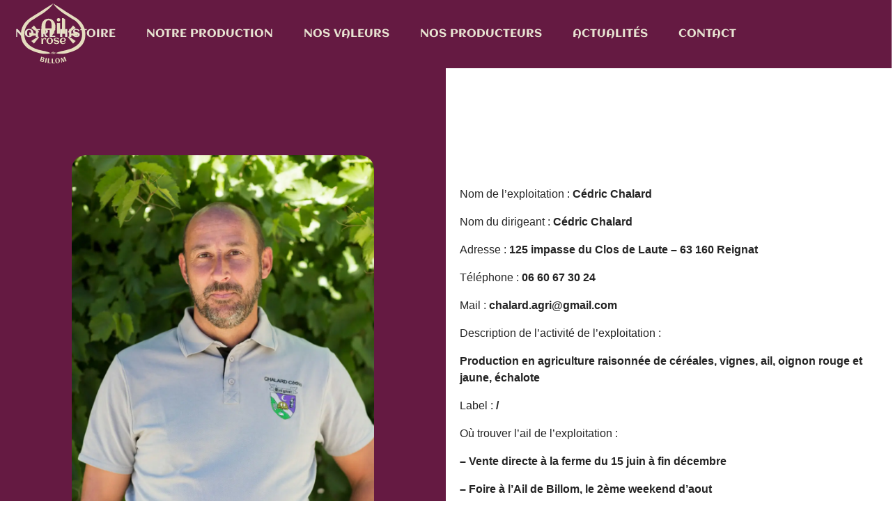

--- FILE ---
content_type: text/html; charset=UTF-8
request_url: https://ail-rose-de-billom.fr/cedric-chalard/
body_size: 7964
content:
<!DOCTYPE html>

<html lang="fr">

    <head>
        <meta charset="utf-8">
        <meta http-equiv="X-UA-Compatible" content="IE=edge">
        <meta name="viewport" content="width=device-width, initial-scale=1">
        


<link rel="apple-touch-icon" sizes="180x180" href="https://ail-rose-de-billom.fr/wp-content/themes/ail/img/favicon/apple-touch-icon.png">
<link rel="icon" type="image/png" sizes="32x32" href="https://ail-rose-de-billom.fr/wp-content/themes/ail/img/favicon/favicon-32x32.png">
<link rel="icon" type="image/png" sizes="16x16" href="https://ail-rose-de-billom.fr/wp-content/themes/ail/img/favicon/favicon-16x16.png">
<link rel="manifest" href="https://ail-rose-de-billom.fr/wp-content/themes/ail/img/favicon/site.webmanifest">
<link rel="mask-icon" href="https://ail-rose-de-billom.fr/wp-content/themes/ail/img/favicon/safari-pinned-tab.svg" color="#5bbad5">
        
        
        <link rel="stylesheet" href="https://ail-rose-de-billom.fr/wp-content/themes/ail/assets/css/style.css">
        <link rel="preconnect" href="https://fonts.googleapis.com">
        <link rel="preconnect" href="https://fonts.gstatic.com" crossorigin>
        <link href="https://cdn.jsdelivr.net/npm/bootstrap@5.1.3/dist/css/bootstrap.min.css" rel="stylesheet" integrity="sha384-1BmE4kWBq78iYhFldvKuhfTAU6auU8tT94WrHftjDbrCEXSU1oBoqyl2QvZ6jIW3" crossorigin="anonymous">
        <link href="https://unpkg.com/aos@2.3.1/dist/aos.css" rel="stylesheet">
      <meta name='robots' content='index, follow, max-image-preview:large, max-snippet:-1, max-video-preview:-1' />

	<!-- This site is optimized with the Yoast SEO plugin v19.13 - https://yoast.com/wordpress/plugins/seo/ -->
	<title>Cédric CHALARD - Ail rose de Billom</title>
	<link rel="canonical" href="https://ail-rose-de-billom.fr/cedric-chalard/" />
	<meta property="og:locale" content="fr_FR" />
	<meta property="og:type" content="article" />
	<meta property="og:title" content="Cédric CHALARD - Ail rose de Billom" />
	<meta property="og:description" content="Nom de l’exploitation : Cédric Chalard Nom du dirigeant : Cédric Chalard Adresse : 125 impasse du Clos de Laute &#8211; 63 160 Reignat Téléphone : 06 60 67 30 24 Mail : chalard.agri@gmail.com Description de l’activité de l’exploitation : Production en agriculture raisonnée de céréales, vignes, ail, oignon rouge et jaune, échalote Label : / Où&hellip; Poursuivre la lecture Cédric CHALARD" />
	<meta property="og:url" content="https://ail-rose-de-billom.fr/cedric-chalard/" />
	<meta property="og:site_name" content="Ail rose de Billom" />
	<meta property="article:published_time" content="2022-09-22T08:57:22+00:00" />
	<meta property="article:modified_time" content="2023-02-01T16:15:05+00:00" />
	<meta property="og:image" content="https://ail-rose-de-billom.fr/wp-content/uploads/2022/09/H98B7283-scaled.jpg" />
	<meta property="og:image:width" content="1707" />
	<meta property="og:image:height" content="2560" />
	<meta property="og:image:type" content="image/jpeg" />
	<meta name="author" content="admin" />
	<meta name="twitter:card" content="summary_large_image" />
	<meta name="twitter:label1" content="Écrit par" />
	<meta name="twitter:data1" content="admin" />
	<meta name="twitter:label2" content="Durée de lecture estimée" />
	<meta name="twitter:data2" content="1 minute" />
	<script type="application/ld+json" class="yoast-schema-graph">{"@context":"https://schema.org","@graph":[{"@type":"Article","@id":"https://ail-rose-de-billom.fr/cedric-chalard/#article","isPartOf":{"@id":"https://ail-rose-de-billom.fr/cedric-chalard/"},"author":{"name":"admin","@id":"https://ail-rose-de-billom.fr/#/schema/person/0a814a30c6850d664522e54a4d3a97b5"},"headline":"Cédric CHALARD","datePublished":"2022-09-22T08:57:22+00:00","dateModified":"2023-02-01T16:15:05+00:00","mainEntityOfPage":{"@id":"https://ail-rose-de-billom.fr/cedric-chalard/"},"wordCount":81,"commentCount":0,"publisher":{"@id":"https://ail-rose-de-billom.fr/#organization"},"image":{"@id":"https://ail-rose-de-billom.fr/cedric-chalard/#primaryimage"},"thumbnailUrl":"https://ail-rose-de-billom.fr/wp-content/uploads/2022/09/H98B7283-scaled.jpg","articleSection":["Producteur"],"inLanguage":"fr-FR","potentialAction":[{"@type":"CommentAction","name":"Comment","target":["https://ail-rose-de-billom.fr/cedric-chalard/#respond"]}]},{"@type":"WebPage","@id":"https://ail-rose-de-billom.fr/cedric-chalard/","url":"https://ail-rose-de-billom.fr/cedric-chalard/","name":"Cédric CHALARD - Ail rose de Billom","isPartOf":{"@id":"https://ail-rose-de-billom.fr/#website"},"primaryImageOfPage":{"@id":"https://ail-rose-de-billom.fr/cedric-chalard/#primaryimage"},"image":{"@id":"https://ail-rose-de-billom.fr/cedric-chalard/#primaryimage"},"thumbnailUrl":"https://ail-rose-de-billom.fr/wp-content/uploads/2022/09/H98B7283-scaled.jpg","datePublished":"2022-09-22T08:57:22+00:00","dateModified":"2023-02-01T16:15:05+00:00","breadcrumb":{"@id":"https://ail-rose-de-billom.fr/cedric-chalard/#breadcrumb"},"inLanguage":"fr-FR","potentialAction":[{"@type":"ReadAction","target":["https://ail-rose-de-billom.fr/cedric-chalard/"]}]},{"@type":"ImageObject","inLanguage":"fr-FR","@id":"https://ail-rose-de-billom.fr/cedric-chalard/#primaryimage","url":"https://ail-rose-de-billom.fr/wp-content/uploads/2022/09/H98B7283-scaled.jpg","contentUrl":"https://ail-rose-de-billom.fr/wp-content/uploads/2022/09/H98B7283-scaled.jpg","width":960,"height":1440},{"@type":"BreadcrumbList","@id":"https://ail-rose-de-billom.fr/cedric-chalard/#breadcrumb","itemListElement":[{"@type":"ListItem","position":1,"name":"Accueil","item":"https://ail-rose-de-billom.fr/"},{"@type":"ListItem","position":2,"name":"Cédric CHALARD"}]},{"@type":"WebSite","@id":"https://ail-rose-de-billom.fr/#website","url":"https://ail-rose-de-billom.fr/","name":"Ail rose de Billom","description":"LA FORCE D’UNE FILIÈRE AUVERGNATE","publisher":{"@id":"https://ail-rose-de-billom.fr/#organization"},"potentialAction":[{"@type":"SearchAction","target":{"@type":"EntryPoint","urlTemplate":"https://ail-rose-de-billom.fr/?s={search_term_string}"},"query-input":"required name=search_term_string"}],"inLanguage":"fr-FR"},{"@type":"Organization","@id":"https://ail-rose-de-billom.fr/#organization","name":"Ail rose de Billom","url":"https://ail-rose-de-billom.fr/","logo":{"@type":"ImageObject","inLanguage":"fr-FR","@id":"https://ail-rose-de-billom.fr/#/schema/logo/image/","url":"https://ail-rose-de-billom.fr/wp-content/uploads/2022/10/logo.svg","contentUrl":"https://ail-rose-de-billom.fr/wp-content/uploads/2022/10/logo.svg","width":93,"height":86,"caption":"Ail rose de Billom"},"image":{"@id":"https://ail-rose-de-billom.fr/#/schema/logo/image/"}},{"@type":"Person","@id":"https://ail-rose-de-billom.fr/#/schema/person/0a814a30c6850d664522e54a4d3a97b5","name":"admin","image":{"@type":"ImageObject","inLanguage":"fr-FR","@id":"https://ail-rose-de-billom.fr/#/schema/person/image/","url":"https://secure.gravatar.com/avatar/43909915c1d415e62a0a33552dc70b7f7ca24e0be8713177653f8719c1658ff5?s=96&d=mm&r=g","contentUrl":"https://secure.gravatar.com/avatar/43909915c1d415e62a0a33552dc70b7f7ca24e0be8713177653f8719c1658ff5?s=96&d=mm&r=g","caption":"admin"},"url":"https://ail-rose-de-billom.fr/author/admin/"}]}</script>
	<!-- / Yoast SEO plugin. -->


<link rel='dns-prefetch' href='//code.jquery.com' />
<link rel='dns-prefetch' href='//cdn.jsdelivr.net' />
<link rel='dns-prefetch' href='//kit.fontawesome.com' />
<link rel='dns-prefetch' href='//unpkg.com' />
<link rel="alternate" type="application/rss+xml" title="Ail rose de Billom &raquo; Flux" href="https://ail-rose-de-billom.fr/feed/" />
<link rel="alternate" type="application/rss+xml" title="Ail rose de Billom &raquo; Flux des commentaires" href="https://ail-rose-de-billom.fr/comments/feed/" />
<link rel="alternate" type="application/rss+xml" title="Ail rose de Billom &raquo; Cédric CHALARD Flux des commentaires" href="https://ail-rose-de-billom.fr/cedric-chalard/feed/" />
<link rel="alternate" title="oEmbed (JSON)" type="application/json+oembed" href="https://ail-rose-de-billom.fr/wp-json/oembed/1.0/embed?url=https%3A%2F%2Fail-rose-de-billom.fr%2Fcedric-chalard%2F" />
<link rel="alternate" title="oEmbed (XML)" type="text/xml+oembed" href="https://ail-rose-de-billom.fr/wp-json/oembed/1.0/embed?url=https%3A%2F%2Fail-rose-de-billom.fr%2Fcedric-chalard%2F&#038;format=xml" />
<style id='wp-img-auto-sizes-contain-inline-css'>
img:is([sizes=auto i],[sizes^="auto," i]){contain-intrinsic-size:3000px 1500px}
/*# sourceURL=wp-img-auto-sizes-contain-inline-css */
</style>
<style id='wp-emoji-styles-inline-css'>

	img.wp-smiley, img.emoji {
		display: inline !important;
		border: none !important;
		box-shadow: none !important;
		height: 1em !important;
		width: 1em !important;
		margin: 0 0.07em !important;
		vertical-align: -0.1em !important;
		background: none !important;
		padding: 0 !important;
	}
/*# sourceURL=wp-emoji-styles-inline-css */
</style>
<style id='wp-block-library-inline-css'>
:root{--wp-block-synced-color:#7a00df;--wp-block-synced-color--rgb:122,0,223;--wp-bound-block-color:var(--wp-block-synced-color);--wp-editor-canvas-background:#ddd;--wp-admin-theme-color:#007cba;--wp-admin-theme-color--rgb:0,124,186;--wp-admin-theme-color-darker-10:#006ba1;--wp-admin-theme-color-darker-10--rgb:0,107,160.5;--wp-admin-theme-color-darker-20:#005a87;--wp-admin-theme-color-darker-20--rgb:0,90,135;--wp-admin-border-width-focus:2px}@media (min-resolution:192dpi){:root{--wp-admin-border-width-focus:1.5px}}.wp-element-button{cursor:pointer}:root .has-very-light-gray-background-color{background-color:#eee}:root .has-very-dark-gray-background-color{background-color:#313131}:root .has-very-light-gray-color{color:#eee}:root .has-very-dark-gray-color{color:#313131}:root .has-vivid-green-cyan-to-vivid-cyan-blue-gradient-background{background:linear-gradient(135deg,#00d084,#0693e3)}:root .has-purple-crush-gradient-background{background:linear-gradient(135deg,#34e2e4,#4721fb 50%,#ab1dfe)}:root .has-hazy-dawn-gradient-background{background:linear-gradient(135deg,#faaca8,#dad0ec)}:root .has-subdued-olive-gradient-background{background:linear-gradient(135deg,#fafae1,#67a671)}:root .has-atomic-cream-gradient-background{background:linear-gradient(135deg,#fdd79a,#004a59)}:root .has-nightshade-gradient-background{background:linear-gradient(135deg,#330968,#31cdcf)}:root .has-midnight-gradient-background{background:linear-gradient(135deg,#020381,#2874fc)}:root{--wp--preset--font-size--normal:16px;--wp--preset--font-size--huge:42px}.has-regular-font-size{font-size:1em}.has-larger-font-size{font-size:2.625em}.has-normal-font-size{font-size:var(--wp--preset--font-size--normal)}.has-huge-font-size{font-size:var(--wp--preset--font-size--huge)}.has-text-align-center{text-align:center}.has-text-align-left{text-align:left}.has-text-align-right{text-align:right}.has-fit-text{white-space:nowrap!important}#end-resizable-editor-section{display:none}.aligncenter{clear:both}.items-justified-left{justify-content:flex-start}.items-justified-center{justify-content:center}.items-justified-right{justify-content:flex-end}.items-justified-space-between{justify-content:space-between}.screen-reader-text{border:0;clip-path:inset(50%);height:1px;margin:-1px;overflow:hidden;padding:0;position:absolute;width:1px;word-wrap:normal!important}.screen-reader-text:focus{background-color:#ddd;clip-path:none;color:#444;display:block;font-size:1em;height:auto;left:5px;line-height:normal;padding:15px 23px 14px;text-decoration:none;top:5px;width:auto;z-index:100000}html :where(.has-border-color){border-style:solid}html :where([style*=border-top-color]){border-top-style:solid}html :where([style*=border-right-color]){border-right-style:solid}html :where([style*=border-bottom-color]){border-bottom-style:solid}html :where([style*=border-left-color]){border-left-style:solid}html :where([style*=border-width]){border-style:solid}html :where([style*=border-top-width]){border-top-style:solid}html :where([style*=border-right-width]){border-right-style:solid}html :where([style*=border-bottom-width]){border-bottom-style:solid}html :where([style*=border-left-width]){border-left-style:solid}html :where(img[class*=wp-image-]){height:auto;max-width:100%}:where(figure){margin:0 0 1em}html :where(.is-position-sticky){--wp-admin--admin-bar--position-offset:var(--wp-admin--admin-bar--height,0px)}@media screen and (max-width:600px){html :where(.is-position-sticky){--wp-admin--admin-bar--position-offset:0px}}

/*# sourceURL=wp-block-library-inline-css */
</style>
<style id='classic-theme-styles-inline-css'>
/*! This file is auto-generated */
.wp-block-button__link{color:#fff;background-color:#32373c;border-radius:9999px;box-shadow:none;text-decoration:none;padding:calc(.667em + 2px) calc(1.333em + 2px);font-size:1.125em}.wp-block-file__button{background:#32373c;color:#fff;text-decoration:none}
/*# sourceURL=/wp-includes/css/classic-themes.min.css */
</style>
<link rel='stylesheet' id='contact-form-7-css' href='https://ail-rose-de-billom.fr/wp-content/plugins/contact-form-7/includes/css/styles.css?ver=5.7.2' media='all' />
<link rel='stylesheet' id='menu-image-css' href='https://ail-rose-de-billom.fr/wp-content/plugins/menu-image/includes/css/menu-image.css?ver=3.0.8' media='all' />
<link rel='stylesheet' id='dashicons-css' href='https://ail-rose-de-billom.fr/wp-includes/css/dashicons.min.css?ver=6.9' media='all' />
<link rel='stylesheet' id='parent-style-css' href='https://ail-rose-de-billom.fr/wp-content/themes/twentytwentyone/style.css?ver=6.9' media='all' />
<link rel='stylesheet' id='twenty-twenty-one-style-css' href='https://ail-rose-de-billom.fr/wp-content/themes/twentytwentyone/style.css?ver=1.0.0' media='all' />
<link rel='stylesheet' id='twenty-twenty-one-print-style-css' href='https://ail-rose-de-billom.fr/wp-content/themes/twentytwentyone/assets/css/print.css?ver=1.0.0' media='print' />
<script src="https://ail-rose-de-billom.fr/wp-includes/js/jquery/jquery.min.js?ver=3.7.1" id="jquery-core-js"></script>
<script src="https://ail-rose-de-billom.fr/wp-includes/js/jquery/jquery-migrate.min.js?ver=3.4.1" id="jquery-migrate-js"></script>
<script src="https://ail-rose-de-billom.fr/wp-content/themes/ail/assets/js/script?ver=6.9" id="my-custom-script-js"></script>
<script src="https://code.jquery.com/jquery-3.6.0.js?ver=6.9" id="my-custom-script2-js"></script>
<script src="https://cdn.jsdelivr.net/npm/bootstrap@5.1.3/dist/js/bootstrap.bundle.min.js?ver=6.9" id="my-custom-script3-js"></script>
<script src="https://code.jquery.com/ui/1.13.1/jquery-ui.min.js?ver=6.9" id="my-custom-script4-js"></script>
<script src="https://kit.fontawesome.com/96924014f2.js?ver=6.9" id="my-custom-script5-js"></script>
<script src="https://unpkg.com/aos@2.3.1/dist/aos.js?ver=6.9" id="my-custom-script6-js"></script>
<link rel="https://api.w.org/" href="https://ail-rose-de-billom.fr/wp-json/" /><link rel="alternate" title="JSON" type="application/json" href="https://ail-rose-de-billom.fr/wp-json/wp/v2/posts/45" /><link rel="EditURI" type="application/rsd+xml" title="RSD" href="https://ail-rose-de-billom.fr/xmlrpc.php?rsd" />
<meta name="generator" content="WordPress 6.9" />
<link rel='shortlink' href='https://ail-rose-de-billom.fr/?p=45' />
<link rel="pingback" href="https://ail-rose-de-billom.fr/xmlrpc.php">  
    </head>

    <body data-rsssl=1>
            <header>
            
            <nav class="navbar  fixed-top navbar-dark navbar-expand-xl" id="menu-mob">
                <div class="container-fluid">
                    <a class="navbar-brand" href="https://ail-rose-de-billom.fr"><img data-aos="fade-in" data-aos-once="true" data-aos-duration="500" data-aos-delay="400" class="logo-top" src="https://ail-rose-de-billom.fr/wp-content/themes/ail/img/logo.svg" alt="Logo Ail rose de Billom"></a>
                    <button class="navbar-toggler custom-toggler" type="button" data-bs-toggle="collapse" data-bs-target="#main-menu" aria-controls="main-menu" aria-expanded="false" aria-label="Toggle navigation">
                        <span class="navbar-toggler-icon"></span>
                    </button>

                    <div class="collapse navbar-collapse" id="main-menu">
                        <ul id="menu-menu-principal" class="navbar-nav me-auto mb-2 mb-md-0 "><li  id="menu-item-270" class="menu-item menu-item-type-custom menu-item-object-custom menu-item-has-children dropdown nav-item nav-item-270"><a href="#" class="nav-link  dropdown-toggle" data-bs-toggle="dropdown" aria-haspopup="true" aria-expanded="false">Notre Histoire</a>
<ul class="dropdown-menu  depth_0">
	<li  id="menu-item-271" class="menu-item menu-item-type-post_type menu-item-object-page nav-item nav-item-271"><a href="https://ail-rose-de-billom.fr/histoire-de-lail-en-auvergne/" class="dropdown-item ">Des origines&#8230;</a></li>
	<li  id="menu-item-273" class="menu-item menu-item-type-post_type menu-item-object-page nav-item nav-item-273"><a href="https://ail-rose-de-billom.fr/la-culture-de-lail-en-auvergne/" class="dropdown-item ">&#8230; à aujourd&rsquo;hui</a></li>
</ul>
</li>
<li  id="menu-item-274" class="menu-item menu-item-type-custom menu-item-object-custom menu-item-has-children dropdown nav-item nav-item-274"><a href="#" class="nav-link  dropdown-toggle" data-bs-toggle="dropdown" aria-haspopup="true" aria-expanded="false">Notre Production</a>
<ul class="dropdown-menu  depth_0">
	<li  id="menu-item-272" class="menu-item menu-item-type-post_type menu-item-object-page nav-item nav-item-272"><a href="https://ail-rose-de-billom.fr/le-terroir/" class="dropdown-item ">Un terroir et une filière&#8230;</a></li>
	<li  id="menu-item-596" class="menu-item menu-item-type-post_type menu-item-object-page nav-item nav-item-596"><a href="https://ail-rose-de-billom.fr/identite-du-territoire/" class="dropdown-item ">&#8230; identité d&rsquo;un territoire</a></li>
</ul>
</li>
<li  id="menu-item-311" class="menu-item menu-item-type-post_type menu-item-object-page nav-item nav-item-311"><a href="https://ail-rose-de-billom.fr/les-valeurs-defendues-dans-ligp/" class="nav-link ">Nos valeurs</a></li>
<li  id="menu-item-268" class="menu-item menu-item-type-post_type menu-item-object-page nav-item nav-item-268"><a href="https://ail-rose-de-billom.fr/nos-producteurs/" class="nav-link ">Nos producteurs</a></li>
<li  id="menu-item-275" class="menu-item menu-item-type-post_type menu-item-object-page nav-item nav-item-275"><a href="https://ail-rose-de-billom.fr/actualites/" class="nav-link ">Actualités</a></li>
<li  id="menu-item-269" class="menu-item menu-item-type-post_type menu-item-object-page nav-item nav-item-269"><a href="https://ail-rose-de-billom.fr/contact/" class="nav-link ">Contact</a></li>
</ul>                    </div>
                </div>
            </nav>
            
            
            <div class="menu-principal">
                
                <div class="row m-0 g-0">
                    <div class="col d-flex">
                                                
                        <a href="https://ail-rose-de-billom.fr"><img data-aos="fade-in" data-aos-once="true" data-aos-duration="500" data-aos-delay="400" class="logo-top" src="https://ail-rose-de-billom.fr/wp-content/themes/ail/img/logo.svg" alt="Logo Ail rose de Billom"></a>

                           <div class="menu-menu-principal-container"><ul id="menu-menu-principal-1" class="d-flex align-items-center niv1"><li style="" id="nav-menu-item-270" class="main-menu-item  menu-item-even menu-item-depth-0 menu-item menu-item-type-custom menu-item-object-custom menu-item-has-children"><a href="#" class="menu-link main-menu-link">Notre Histoire</a>
<div class="sub-menu-ctn" style="display:none;"><ul class="justify-content-start sub-menu menu-odd  menu-depth-1">
	<li style="background-image:url(https://ail-rose-de-billom.fr/wp-content/uploads/2022/09/agri7-1568x808.webp);" id="nav-menu-item-271" class="col sub-menu-item  menu-item-odd menu-item-depth-1 menu-item menu-item-type-post_type menu-item-object-page"><a href="https://ail-rose-de-billom.fr/histoire-de-lail-en-auvergne/" class="menu-link d-flex align-items-center justify-content-center sub-menu-link">Des origines&#8230;</a></li>
	<li style="background-image:url(https://ail-rose-de-billom.fr/wp-content/uploads/2023/07/H98B7486-1568x1045.jpg);" id="nav-menu-item-273" class="col sub-menu-item  menu-item-odd menu-item-depth-1 menu-item menu-item-type-post_type menu-item-object-page"><a href="https://ail-rose-de-billom.fr/la-culture-de-lail-en-auvergne/" class="menu-link d-flex align-items-center justify-content-center sub-menu-link">&#8230; à aujourd&rsquo;hui</a></li>
</ul>
</li>
<li style="" id="nav-menu-item-274" class="main-menu-item  menu-item-even menu-item-depth-0 menu-item menu-item-type-custom menu-item-object-custom menu-item-has-children"><a href="#" class="menu-link main-menu-link">Notre Production</a>
<div class="sub-menu-ctn" style="display:none;"><ul class="justify-content-start sub-menu menu-odd  menu-depth-1">
	<li style="background-image:url(https://ail-rose-de-billom.fr/wp-content/uploads/2022/10/page2-1568x1045.webp);" id="nav-menu-item-272" class="col sub-menu-item  menu-item-odd menu-item-depth-1 menu-item menu-item-type-post_type menu-item-object-page"><a href="https://ail-rose-de-billom.fr/le-terroir/" class="menu-link d-flex align-items-center justify-content-center sub-menu-link">Un terroir et une filière&#8230;</a></li>
	<li style="background-image:url(https://ail-rose-de-billom.fr/wp-content/uploads/2023/02/P3380377-1568x1178.jpg);" id="nav-menu-item-596" class="col sub-menu-item  menu-item-odd menu-item-depth-1 menu-item menu-item-type-post_type menu-item-object-page"><a href="https://ail-rose-de-billom.fr/identite-du-territoire/" class="menu-link d-flex align-items-center justify-content-center sub-menu-link">&#8230; identité d&rsquo;un territoire</a></li>
</ul>
</li>
<li style="" id="nav-menu-item-311" class="main-menu-item  menu-item-even menu-item-depth-0 menu-item menu-item-type-post_type menu-item-object-page"><a href="https://ail-rose-de-billom.fr/les-valeurs-defendues-dans-ligp/" class="menu-link main-menu-link">Nos valeurs</a></li>
<li style="" id="nav-menu-item-268" class="main-menu-item  menu-item-even menu-item-depth-0 menu-item menu-item-type-post_type menu-item-object-page"><a href="https://ail-rose-de-billom.fr/nos-producteurs/" class="menu-link main-menu-link">Nos producteurs</a></li>
<li style="" id="nav-menu-item-275" class="main-menu-item  menu-item-even menu-item-depth-0 menu-item menu-item-type-post_type menu-item-object-page"><a href="https://ail-rose-de-billom.fr/actualites/" class="menu-link main-menu-link">Actualités</a></li>
<li style="" id="nav-menu-item-269" class="main-menu-item  menu-item-even menu-item-depth-0 menu-item menu-item-type-post_type menu-item-object-page"><a href="https://ail-rose-de-billom.fr/contact/" class="menu-link main-menu-link">Contact</a></li>
</ul></div> 
                        
                    </div>
                </div>
            </div>
            
        </header>
        <main class="page ">
            <div>
<!--                <div class="overlay-violet"></div>-->
                
            </div>
            
            
                        <section class="fiche-producteur" style="background-image: url();">
                <div class="row g-0 p-0 h-100">
                    <div class="col-lg-6 producteur-gauche h-100 d-flex justify-content-center align-items-center">
                        <picture>
<source type="image/webp" srcset="https://ail-rose-de-billom.fr/wp-content/uploads/2022/09/H98B7283-scaled.jpg.webp"/>
<img src="https://ail-rose-de-billom.fr/wp-content/uploads/2022/09/H98B7283-scaled.jpg"/>
</picture>

                    </div>

                    <div class="col-lg-6 producteur-droite h-100 d-flex flex-column justify-content-center ">
                        <div class="ctn-text-prod">
                            <p>Nom de l’exploitation : <span class="gras">Cédric Chalard</span></p>
<p>Nom du dirigeant : <span class="gras">Cédric Chalard</span></p>
<p>Adresse : <strong>125 impasse du Clos de Laute &#8211; 63 160 Reignat</strong></p>
<p>Téléphone : <strong>06 60 67 30 24</strong></p>
<p>Mail : <strong>chalard.agri@gmail.com</strong></p>
<p>Description de l’activité de l’exploitation :</p>
<p><strong>Production en agriculture raisonnée de céréales, vignes, ail, oignon rouge et jaune, échalote</strong></p>
<p>Label : <span class="gras">/</span></p>
<p>Où trouver l’ail de l&rsquo;exploitation :</p>
<p><strong><span class="gras">&#8211; Vente directe à la ferme du 15 juin à fin décembre</span></strong></p>
<p><strong><span class="gras">&#8211; Foire à l&rsquo;Ail de Billom, le 2ème weekend d&rsquo;aout</span></strong></p>
                            <div class="center">
                                <a href="https://ail-rose-de-billom.fr/nos-producteurs/" class="btn-cust violet margin-top">Voir nos producteurs</a>
                            </div>
                        </div>
                    </div>
                </div>
            </section>
            
            
            <!-- Actualités -->
                        
        </main>

    <footer>
        <div class="custom-container">
            <div class="row">
                <div class="col-lg-3 center">
                    <img class="logo" src="https://ail-rose-de-billom.fr/wp-content/themes/ail/img/logo.svg" alt="Logo Ail Rose de Billom">
                            <ul>
                                
                                                                        <li>11 allée Pierre de Fermat - 63170 Aubière</li>
                                                                        <li>06 88 78 74 72</li>
                                                                        <li>fede.ail.auvergne@gmail.com</li>
                                                      

                            </ul>
                </div>
                
                
                <div class="col-lg-6 d-flex align-items-center justify-content-center">
                    <div class="ctn-footer">
                        <div class="menu-footer center">
                            <div class="menu-menu-bas-de-page-container"><ul id="menu-menu-bas-de-page" class="d-flex align-items-center"><li id="menu-item-294" class="menu-item menu-item-type-post_type menu-item-object-page menu-item-294"><a href="https://ail-rose-de-billom.fr/histoire-de-lail-en-auvergne/">Notre histoire</a></li>
<li id="menu-item-306" class="menu-item menu-item-type-post_type menu-item-object-page menu-item-306"><a href="https://ail-rose-de-billom.fr/les-valeurs-defendues-dans-ligp/">Nos valeurs</a></li>
<li id="menu-item-308" class="menu-item menu-item-type-post_type menu-item-object-page menu-item-308"><a href="https://ail-rose-de-billom.fr/nos-producteurs/">Nos producteurs</a></li>
<li id="menu-item-310" class="menu-item menu-item-type-post_type menu-item-object-page menu-item-310"><a href="https://ail-rose-de-billom.fr/actualites/">Actualités</a></li>
<li id="menu-item-309" class="menu-item menu-item-type-post_type menu-item-object-page menu-item-309"><a href="https://ail-rose-de-billom.fr/contact/">Contact</a></li>
<li id="menu-item-301" class="menu-item menu-item-type-custom menu-item-object-custom menu-item-301"><a href="#" class="menu-image-title-hide menu-image-not-hovered"><span class="menu-image-title-hide menu-image-title">Youtube</span><img width="36" height="36" src="https://ail-rose-de-billom.fr/wp-content/uploads/2022/10/yt.svg" class="menu-image menu-image-title-hide" alt="" decoding="async" loading="lazy" style="width:100%;height:100%;max-width:37px;" /></a></li>
</ul></div>                        </div>
                        <div class="copyright margin-top center">
                            <span><a href="https://ail-rose-de-billom.fr/politique-de-confidentialite/">Politique de confidentialité</a> | <a href="https://ail-rose-de-billom.fr/mentions-legales/">Mentions légales</a></span><br>
                            <a class="vice-versa margin-top" href="https://viceversa-clermont.fr/" target="_blank"><svg id="copy" xmlns="http://www.w3.org/2000/svg" width="113.239" height="25.597" viewBox="0 0 113.239 25.597">
  <g id="Groupe_10" data-name="Groupe 10" transform="translate(30.692 8.177)">
    <path id="Tracé_1" data-name="Tracé 1" d="M26.784,10.885V8.932h4.658v-2.1H26.784V4.941h5.157V2.74H24.52V13.047h7.61V10.885Z" transform="translate(21.895 -2.3)" fill="#e5ddbf"/>
    <path id="Tracé_2" data-name="Tracé 2" d="M33.9,9.36h.032a3.122,3.122,0,0,0,1.856-3.145,3.23,3.23,0,0,0-1.07-2.641,5.5,5.5,0,0,0-3.364-.817H27.42V13.071h2.264V9.8h1.635l2.3,3.239H36.47Zm-.409-3.176a1.442,1.442,0,0,1-.377,1.131,2.67,2.67,0,0,1-1.666.346h-1.7v-2.8h1.761a3.112,3.112,0,0,1,1.635.282A1.322,1.322,0,0,1,33.489,6.183Z" transform="translate(28.114 -2.284)" fill="#e5ddbf"/>
    <path id="Tracé_3" data-name="Tracé 3" d="M37.609,7.849a5.783,5.783,0,0,0-2.3-1.038,5.975,5.975,0,0,1-1.761-.6.648.648,0,0,1-.314-.6.6.6,0,0,1,.282-.566,1.749,1.749,0,0,1,.944-.221,3.833,3.833,0,0,1,1.289.221,3.022,3.022,0,0,1,1.007.566l.251.251,1.07-1.478.15-.251-.221-.189a4.82,4.82,0,0,0-1.635-.88,5.657,5.657,0,0,0-1.887-.314,4.057,4.057,0,0,0-2.515.751A2.638,2.638,0,0,0,30.9,5.762a2.536,2.536,0,0,0,.956,2.176,4.246,4.246,0,0,0,1.038.6,15.609,15.609,0,0,0,1.6.472,4.252,4.252,0,0,1,1.352.5.655.655,0,0,1,.282.6.681.681,0,0,1-.314.6,1.7,1.7,0,0,1-1.038.251A4.057,4.057,0,0,1,32.049,9.8L31.8,9.576l-1.2,1.447-.189.251.221.189a6.01,6.01,0,0,0,4.126,1.6,3.89,3.89,0,0,0,2.61-.849h0A2.759,2.759,0,0,0,38.4,9.987,2.649,2.649,0,0,0,37.609,7.849Z" transform="translate(34.525 -2.282)" fill="#e5ddbf"/>
    <rect id="Rectangle_15" data-name="Rectangle 15" width="2.264" height="10.315" transform="translate(10.062 0.409)" fill="#e5ddbf"/>
    <path id="Tracé_4" data-name="Tracé 4" d="M22.076,9.72l-.221.189a4.165,4.165,0,0,1-1.163.817,3.137,3.137,0,0,1-1.289.251,2.832,2.832,0,0,1-2.075-.88,2.892,2.892,0,0,1-.88-2.17,2.777,2.777,0,0,1,.88-2.138A3.04,3.04,0,0,1,19.5,4.947a3.26,3.26,0,0,1,1.289.221,4.235,4.235,0,0,1,1.2.849l.221.221,1.415-1.572-.189-.221a5.128,5.128,0,0,0-3.907-1.729,5.337,5.337,0,0,0-3.867,1.5,5.125,5.125,0,0,0-1.543,3.741,4.978,4.978,0,0,0,1.5,3.711A5.22,5.22,0,0,0,19.4,13.149a5.035,5.035,0,0,0,3.873-1.762l.189-.221L22.2,9.878Z" transform="translate(-0.41 -2.363)" fill="#e5ddbf"/>
    <path id="Tracé_5" data-name="Tracé 5" d="M19.856,10.875V8.922h4.623v-2.1H19.856V4.9h5.157V2.73H17.56V13.045h7.61v-2.17Z" transform="translate(6.968 -2.321)" fill="#e5ddbf"/>
    <path id="Tracé_6" data-name="Tracé 6" d="M16.207,2.73,13.911,7.7,12.374,4.4H9.76l4.151,8.931,4.906-10.6Z" transform="translate(-9.76 -2.321)" fill="#e5ddbf"/>
    <path id="Tracé_7" data-name="Tracé 7" d="M27.716,2.73,25.421,7.7,23.88,4.393H21.27l4.151,8.931L30.33,2.73Z" transform="translate(14.925 -2.321)" fill="#e5ddbf"/>
    <path id="Tracé_8" data-name="Tracé 8" d="M38.036,2.6,33.13,13.166h2.61l2.3-4.969L39.577,11.5h2.61Z" transform="translate(40.361 -2.6)" fill="#e5ddbf"/>
  </g>
  <g id="Groupe_11" data-name="Groupe 11">
    <path id="Tracé_9" data-name="Tracé 9" d="M14.158,1.17a8.564,8.564,0,0,0-.786.723c-.032.063-.095.095-.126.15a6.118,6.118,0,0,0-.5.5A23.248,23.248,0,0,0,7.71,10.6c-.095.282-.221.535-.314.817L5.385,6.484H1.17L6.484,19.44a24.6,24.6,0,0,0,2.892-3.113l.032-.032.282-.377A23.107,23.107,0,0,0,13.118,9.5c.032-.126.095-.221.126-.346l2.043,4.937h4.183Z" transform="translate(2.51 2.51)" fill="#e5ddbf"/>
    <path id="Tracé_10" data-name="Tracé 10" d="M12.8,0A12.8,12.8,0,1,0,25.6,12.8,12.8,12.8,0,0,0,12.8,0Zm9.969,12.8A9.969,9.969,0,1,1,12.8,2.831,9.969,9.969,0,0,1,22.767,12.8Z" fill="#e5ddbf"/>
  </g>
</svg>
</a><p class="copy-date">© 2022</p>
                        </div>
                    </div>
                </div>
                
                <div class="col-lg-3 d-flex align-items-center ctn-puy">
                    <img src="https://ail-rose-de-billom.fr/wp-content/themes/ail/img/CD63-mon-departement-BLANC.png" alt="Logo Puy-De-Dome">
                    <p>Site internet réalisé avec le soutien du Département du Puy-de-Dôme.</p>
                </div>
            </div>
        </div>

    </footer>
        
    

        <script>
          AOS.init();
        </script>

    </body>
</html>

--- FILE ---
content_type: text/css
request_url: https://ail-rose-de-billom.fr/wp-content/themes/ail/assets/css/style.css
body_size: 4690
content:
@font-face {
  font-family: aclonica;
  src: url(../fonts/Aclonica.ttf);
}


:root {
    --main: #651A42;
    --beige: #E7E2D1;
    --text: #242424;
    --ombre: 0 0.5px 0 black;
    --main-text: 'Roboto', sans-serif;
}
main{
    overflow: hidden;
}
.container-text-page ul{
    list-style: disc!important;
    padding-left: 2rem!important;
}
.ctn-producteur h6{
    font-family: aclonica!important;
    margin-top: 30px;
    font-size: 1.7rem!important;
}
html { 
  margin:0;
  padding:0;
}
html * { 
    font-family: var(--main-text);
}
body{
    margin: 0;
    padding: 0;
    overflow-x: hidden;
    background-color: white!important;
}

.page-id-325{
    margin: 0!important;
}

h1{
    font-family: aclonica;
    
}
h3{
   font-family: aclonica;
    color: var(--main);
    font-size: 1.8rem;
    width: 100%!important;
}
.bg-violet h3{
    color: white;
}
h4{
    font-family: aclonica;
    color: var(--main);
    border-bottom: 1.5px solid var(--main);
    padding-bottom: 5px;
}
h5{
    color: white;
    font-size: 1.6rem!important;
    font-family: aclonica;
    text-shadow: 0 1px 0 black;
}
h6{
    color: white;
    font-size: 1.3rem!important;
    text-shadow: 0 1px 0 black;
}
h7{
    color: var(--beige);
    font-family: aclonica;
    font-size: 1.4rem;
}
h8{
   font-family: aclonica;
    font-size: 1.19rem;
    font-weight: 400;
    color: white;
    position: relative;
    padding-bottom: 8px
}
h8:after{
    content: '';
    height: 3px;
    width: 70px;
    position: absolute;
    background-color: var(--beige);
    bottom: 0;
    left: 0
}
.index h1{
    font-size: 2.8rem!important;
    color: var(--main);
    text-shadow: 0 3px 6px rgba(0,0,0,0.20);
    margin-bottom: 50px
}

p{
    font-size: 1rem;
    font-weight: 400;
    color: var(--text);
}
a{
    text-decoration: none!important;
    transition: all 0.2s ease;
}
a:hover{
    color:var(--main-color-gris)!important;
}
.custom-container{
    max-width: 1600px;
    margin: 0 auto;
}
.align-right{
    text-align: right;
}
.center{
    text-align: center;
}
.white{
    color: white!important;
}
.semi-strong{
    font-weight: 600;
}
section{
    padding: 50px 20px;
}
.no-padding{
    padding: 0!important;
}

.padding{
    padding: 10px 20px!important;
}
.margin-top{
    margin-top: 30px!important;
}
.margin-top-50{
    margin-top: 50px!important;
}
.margin-top-120{
    margin-top: 120px!important;
}
.margin-bottom-30{
    margin-bottom: 30px;
}
.indent{
    text-indent: 15px;
}
.light{
    font-weight: lighter!important;
}
/*
main{
    overflow: hidden;
}
*/
main img{
    width: 100%;
    height: auto;
}
.menu-image-title-hide.menu-image-title{
    display: none;
    visibility: hidden;
}
.menu-image-not-hovered img{
    transition: all 0.2s;
}
.menu-image-not-hovered img:hover{
    opacity: 0.7;
}
.gras{
    font-weight: bold;
}
ul{
    list-style: none!important;
    padding: 0!important;
}
.btn-cust{
    padding: 22px 52px!important;
    border-radius: 30px 0!important;
    font-weight: 500;
    display: inline-block;
    transition: all 0.2s;
    border: 0;
}
p.btn-cust{
    margin-bottom: 0!important;
    position: absolute;
    right: 0;
    bottom: -40px;
    transition: all 0.3s;
    border-radius: 30px 0;
    padding: 22px 62px;
}
p.btn-cust:hover{
    background-color: var(--main);
    color: white!important;
    border-radius: 30px 0!important;
}

.btn-cust:hover{
    border-radius: 0!important;
}
.btn-cust.violet{
    background-color: var(--main);
    color: white;
}
.btn-cust.violet:hover{
    color: var(--beige)!important;
}
.btn-cust.blanc{
    background-color: white;
    color: var(--main);
}
.btn-cust.blanc:hover{
    color: var(--beige);
}

.background{
  -webkit-background-size: cover!important;
  -moz-background-size: cover!important;
  -o-background-size: cover!important;
  background-size: cover!important;
}
.logo-top{
    position: absolute;
    left: 30px;
    top: 5px;
}
.menu-principal{
    background-color: var(--main);
    
}
.menu-principal *{
   font-family: aclonica; 
}
.menu-principal .row .col{
    justify-content: center!important;
}
@media (max-width: 1390px) {
    .menu-principal .row .col{
        justify-content: right!important;
    }
}
@media (max-width: 1260px) {
    .menu-principal .niv1 > li > a{
        font-size: 0.9rem!important;
    }
}
@media (max-width: 1169px) {
    .menu-principal .niv1 > li > a{
        font-size: 0.8rem!important;
            padding: 37px 12px!important;
    }
}
.menu-principal > .row{
    position: relative;
}
.menu-principal ul{
    margin-bottom: 0!important
}
.menu-principal .niv1 > li > a{
    padding: 37px 22px;
    display: block;
    color: var(--beige);
    font-size: 1rem;
    transition: all 0.2s;
    text-transform: uppercase
}
.menu-principal .niv1 > li:hover > a{
    background-color: white;
    color: var(--main)!important;
}
.menu-principal  ul li {
/*    position: relative;*/
}
.menu-principal  ul li .sub-menu-ctn {
    position: absolute;
    left: 0;
    z-index: 15646543153454;
}
.sub-menu-ctn{
    width: 100%;
}
.sub-menu-ctn > ul{
        width: 100%;
    flex-wrap: wrap;
    display: flex;
}
.menu-principal  ul li:hover .sub-menu-ctn{
    display: flex!important;
}
.menu-principal  ul li ul li{
    width: 320px;
    height: 170px;
    background-size: cover;
    background-repeat: no-repeat;
    min-width: 320px;
    background-position: center center;
}
.menu-principal  ul li ul li a{
    width: 100%;
    height: 100%;
    background-color: rgba(231, 226, 209, 0.5);
text-shadow: var(--ombre);
    font-size: 1.5rem;
    transition: all 0.2s;
    color: white!important;
}
.menu-principal  ul li ul li a:hover{
    color: white!important;
    background-color: rgba(101, 26, 66, 0.5);
}

.menu-principal  ul li ul li{
    border-left: 1px solid var(--main);
}
.menu-principal  ul li ul li:first-child{
    border-left: 0 solid var(--main);
}

.header-bg{
    position: relative;
    background-size: cover;
    background-repeat: no-repeat;
    background-position: center center;
}
.index .header-bg{
    background-image: url(../../img/accueil/accueil.webp);
    width: 100%;
    height: 100vh;
    max-height: 850px;
    min-height: 850px;
    overflow: hidden;
}
.overlay-violet{
    background-color: rgba(101, 26, 66, 0.32);
    height: 100%;
    width: 100%;
    position: absolute;
    top: 0;
    left: 0;
}
.overlay-noir{
    background-color: rgba(0, 0, 0, 0.32);
    height: 100%;
    width: 100%;
    position: absolute;
    top: 0;
    left: 0;
}
.text-header{
    height: 100%;
    position: absolute;
    right: 0;
    z-index: 1546544;
    top: 0;
}
.text-header h2.titre-desk{
    width: 90vh;
    background-color: rgba(101, 26, 66, 0.90);
    margin: 0;
    height: 100%;
    clip-path: polygon(100% 10%, 0% 100%, 100% 100%);
    font-size: 2.4rem;
    font-family: aclonica;
    color: white;
    text-transform: uppercase;
    padding: 50px 20px;
    min-width: 850px;
}
.map-ail{
    max-width: 600px;
    padding: 30px;
}
p.intro{
    font-weight: 500;
    font-size: 1.2rem;
    line-height: 2;
    margin-bottom: 40px
}

.bg-violet:before{
    content: '';
    position: absolute;
    top: -22px;
    width: 80px;
    height: 62px;
    max-width: 50%;
    background-size: cover;
    left: 50%;
    transform: translate(-50%, 0);
}
.bg-violet.fleche-blan:before{
    background-image: url(../../img/fleche.svg);
}
section.fleche-blan:before{
    content: '';
    position: absolute;
    bottom: -42px;
    width: 80px;
    height: 62px;
    max-width: 50%;
    background-size: cover;
    left: 50%;
    transform: translate(-50%, 0);
    background-image: url(../../img/fleche.svg);
}
.fleche-blan{
    position: relative;
}

.bg-violet{
    background-color: var(--main);
    position: relative;
}
.actualites h3{
    text-align: center;
}
.actualites .arti{
    width: 380px;
    transition: all 0.4s;
}
.ctn-actu a{
    background-color: white;
    margin-top: 45px!important
}
.ctn-text{
    padding: 13px 15px;
    position: relative;
}
.actualites .arti:hover{
    opacity: 0.9;
}

.actualites .arti:hover p.btn-cust{
    background-color: var(--main);
    color: white!important;
}
.video-avant img{
    object-fit: cover;
    height: 400px;   
}
.video-avant > div > div{
    position: relative;
}
.video-avant > div > div a:before{
    content: '';
    background-repeat: no-repeat;
    background-position: center center;
    width: 100%;
    height: 100%;
    position: absolute;
    top: 0;
    left: 0;
    background-color: white;
    -webkit-mask-image: url(../../img/play.svg);
    mask-image: url(../../img/play.svg);
    -webkit-mask-repeat: no-repeat;
    mask-repeat: no-repeat;
    -webkit-mask-position: center center;
    mask-position: center center;
    transition: all 0.2s;
    z-index: 1564654;
}
.video-avant > div > div a{
    transition: all 0.2s;
}
.video-avant > div > div a:hover:before{
    background-color: var(--main)!important;
}
..overlay-violet{
    transition: all 0.2s;
}
.video-avant > div > div a:hover .overlay-violet{
    background-color: rgba(101, 26, 66, 0.22);
}
.container-rond {
    border-radius: 50%;
    margin-top: 0;
    /* border: 1px solid black; */
    margin-bottom: 20px;
    height: 320px;
    width: 320px;
    overflow: hidden;
}
.container-rond img{
        object-fit: cover;
    width: 100%;
    height: 100%;
    display: block;
}
.ctn-producteur{
    background-size: cover;
    background-repeat: no-repeat;
    text-align: center;
    width: 100%;
    position: relative;
    height: 100%;
    padding: 20px 0;
    background-color: var(--main);
}
.producteurs .ctn-producteur{
    border-radius: 0!important;
}
.ctn-producteur .container-rond{
    margin: 0 auto;
}
.text-image{
    position: relative;
}
.text-image h5{
    margin-bottom: 15px;
}
.nos-prod{
    max-width: 85%;
    margin: 0 auto;
    padding: 60px 50px
}
.nos-prod p{
    font-size: 1rem;
    line-height: 2.1;
    font-weight: 400
}
.nos-prod h3{
    margin-bottom: 30px;
}
.outro-text{
    max-width: 770px!important;
    margin-left: 10vw
}
@media (max-width: 1640px) {
   .outro-text{
       margin-left: 8vw
    }
}
@media (max-width: 1580px) {
   .outro-text{
       margin-left: 3vw
    }
}
@media (max-width: 1490px) {
   .outro-text{
       margin-left: 0vw
    }
}
@media (max-width: 1460px) {
    .outro{
        background-size: 500px!important;
    }
}
@media (max-width: 1260px) {
    .outro{
        background-size: 400px!important;
    }
}
@media (max-width: 1178px) {
    .outro{
        background-image: none!important
    }
    .outro-text{
        max-width: none!important;
    }
}
@media (max-width: 991px) {
    .contact{
        height:auto!important;
    }
}
.outro-text h3{
    margin-bottom: 50px
}
.outro-text p{
    color: white;
    line-height: 2.4
}
.outro{
    content: '';
    background-repeat: no-repeat;
    background-size: 650px;
    background-position: right center;
    padding: 60px
}





footer{
    background-color: black;
    padding: 60px 10px;
    color: var(--beige);
}
footer p{
    color: var(--beige);
    font-weight: 400
}
footer .logo{
    width: 150px;
    display: block;
    margin: 0 auto;
    margin-bottom: 25px;
}
footer h7{
    margin-bottom: 20px!important;
    display: block;
}
.menu-footer{
    margin: 0 auto;
}
.menu-footer ul li{
    margin-left: 30px
}
footer a{
    color: var(--beige);
    transition: all 0.2s;
}
footer a:hover{
    color: var(--main)!important;
}
.menu-footer ul{
    position: relative;
    padding-bottom: 25px!important;
    
}
.menu-footer ul:after{
    content: '';
    height: 1px;
    width: 65%;
    background-color: var(--main);
    position: absolute;
    bottom: 0;
    left: 50%;
    transform: translate(-50%, 0);
}
.yt{
    margin-left: 60px!important;
    transition: all 0.2s;
}
.yt:hover{
    opacity: 0.8;
}
.vice-versa{
    display: inline-block;
    transition: all 0.2s;
}
.vice-versa path, .vice-versa rect {
    transition: all 0.2s;
}
.vice-versa:hover path, .vice-versa:hover rect {
    fill: #f13c23;
}
.copy-date{
    display: inline-block;
    margin-left: 10px;
    font-size: 0.8rem;
}
@media (max-width: 780px) {
    .menu-footer ul{
        flex-direction: column!important;
    }
    .ctn-footer, .menu-footer{
        width: 100%;
    } 
    .menu-footer li{
        margin-left: 0!important;
    }
}
.bg-violet.fleche-bottom:before{
    background-image: url(../../img/fleche-violet.svg);
    bottom: -40px;
    top: inherit!important;
}


.header-bg {
    width: 100%;
    height: 100vh;
    max-height: 500px;
    min-height: 500px;
}
.ctn-titre{
    position: absolute;
    bottom: -40px;
    left: 50%;
    transform: translate(-50%, 0);
    background-color: var(--main);
    padding: 25px 40px;
}
.ctn-titre h1{
    margin-bottom: 0;
    font-size: 1.75rem;
    color: white;
    text-align: center;
}
    
.text-intro-page{
    max-width: 600px;
    margin: 0 auto;
    margin-top: 50px
}
.text-intro-page p{
    font-size: 0.95rem;
    font-weight: 500;
    color: var(--main)
}
.page h2{
    font-size: 1.25rem;
    position: relative;
    font-weight: 700;
    padding-bottom: 9px
}
.page h2:before{
    content: '';
    position: absolute;
    height: 3px;
    width: 70px;
    background-color: var(--main);
    bottom: 0;
}
.page article{
    margin-top: 70px;
}
.page article p{
    margin-top: 20px;
    margin-bottom: 30px;
    font-size: 1rem
}
.bg-violet .text-max-width{
    max-width: 750px;
    margin: 0 auto;
    padding: 50px 10px;
    position: relative;
    z-index: 134;
}
.bg-violet .text-max-width h3{
    text-align: center;
    margin-bottom: 40px
}
.bg-violet .text-max-width p{
/*    font-weight: 500;*/
    color: white;
    font-size: 1rem
}
/*
.bg-fond-violet{
    background-image: url(../../img/pages/bg-violet-map.webp);
    background-repeat: no-repeat;
    background-size: auto 100%
}*/
.ctn-img{
    height: 100%;
    width: 480px;
    position: absolute;
    z-index: 1;
}
.ctn-img img{
    height: 100%;
    width: 480px;
    object-fit: cover;
}
.page-image{
    background-repeat: no-repeat;
    background-size: cover;
    min-height: 450px;
    background-position: center right;
}
.reverse-col:nth-child(odd) .row{
    flex-direction: row-reverse!important;
}
.reverse-col:nth-child(odd) .row .page-image{
    background-position: center left;
}

.reverse-col .row:nth-child(even){
    flex-direction: row-reverse!important;
}
.text-vcenter{
    height: 100%;
}
.container-text-page{
    height: 100%;
    display: flex;
    flex-direction: column;
    justify-content: center;
}



.ctn-actualites{
    background-repeat: no-repeat;
    background-size: cover;
    min-height: 450px;
    background-position: center center;
    height: 100%;
    position: relative;
    border-radius: 20px;
}
.ctn-actualites p{
    color: white;
    margin-top: 15px;
    margin-bottom: 0;
    font-weight: 300;
    font-size: 0.95rem
}
.overlay-actu{
    position: absolute;
    bottom: 0;
    background-color: rgba(101, 26, 66, 0.75);
    padding: 35px 20px;
    border-radius: 0 0 20px 20px;
    border-top: 1px solid var(--beige);
    width: 100%;
}
.overlay-actu p.btn-cust{
    font-weight: 400;
    bottom: -30px;
}
.lien-actu{
    transition: all 0.2s;
}
.lien-actu:hover{
    opacity: 0.9;
}
.lien-actu:hover p.btn-cust{
    background-color: white;
    color: var(--main);
    font-weight: 400!important;
}
.lien-actu p.btn-cust:hover{
    background-color: white;
    color: var(--main)!important;
    font-weight: 400!important;
}
.width-actu{
    max-width: 900px!important;
    margin: 0 auto;
}
.width-actu p{
    max-width: 900px!important;
    margin: 0 auto;
}
.width-info{
    max-width: 500px!important;
    margin: 0 auto;
}
.width-info p{
    margin-bottom: 5px;
    color: white;
}

.producteurs article{
    width: 380px;
    height: 480px
}
.ctn-producteur{
    background-repeat: no-repeat;
    background-size: cover;
    min-height: 450px;
    background-position: center center;
    height: 100%;
    position: relative;
    border-radius: 20px;
}
.overlay-producteur {
    position: absolute;
    bottom: 0;
    background-color: rgba(101, 26, 66, 0.75);
    padding: 35px 20px;
    border-radius: 0 0 20px 20px;
    border-top: 1px solid var(--beige);
    text-align: left;
    min-height: 230px;
    width: 100%;
}
.overlay-producteur h8{
    display: inline-block;
    margin-bottom: 3px!important
}
.overlay-producteur p{
    margin-bottom: 0!important;
    margin-top: 8px!important;
    color: white;
}
.producteurs article{
    margin-top: 15px!important;
}

section.fiche-producteur{
    padding: 0;
    background-repeat: no-repeat;
    background-size: cover;
    min-height: 900px;
    background-position: center center;
    height: 100vh;
    position: relative;
}
.producteur-gauche img{
    width: auto;
    max-height: 650px;
    border-radius: 20px;
}
.fiche-producteur p{
    font-size: 1rem;
    text-shadow: 0 1px 1px rgba(0,0,0,0.16;)
}
.ctn-text-prod{
    max-width: 600px;
    margin: 0 auto;
}
.producteur-droite{
    background-color: rgba(255,255,255,0.76)
}
.producteur-gauche{
    background-color: rgba(101, 26, 66, 1);
}
@media (max-width: 991px) {
    section.fiche-producteur{
        height: 100%;
    }
}
.producteur-gauche,.producteur-droite{
    padding: 30px 20px!important;
}
section.contact{
    padding: 0!important;
}
.coord-contact h1{
    font-size: 1.75rem;
    color: var(--beige);
    text-align: center;
    margin-bottom: 40px;
    text-shadow: 0 1px 1px rgb(0 0 0 / 35%);
}
.coord-contact p{
    color: white;
    text-shadow: 0 1px 1px rgb(0 0 0 / 35%);
}
.coord-contact ul li{
    color: var(--beige);
    text-shadow: 0 1px 1px rgb(0 0 0 / 35%);
}
.ctn-coord{
    max-width:600px!important;
    margin: 0 auto;
    padding: 50px 10px;
}
.contact{
    min-height: 900px;
    background-size: cover;
    background-position: center center;
    position: relative;
    height: 100vh;
}
.contact .overlay-violet{
    background-color: rgba(101, 26, 66, 0.57);
}
.coord-contact, .contact-form{
    position: relative;
}
.contact-form{
    background-color: white;
    padding: 80px 0;
    position: relative;
}
.contact-form h3{
    position: absolute;
    top: -40px;
    left: 50%;
    transform: translate(-50%, 0);
    background-color: var(--main);
    color: var(--beige);
    padding: 20px 35px;
    text-align: center;
        width: auto!important;
}
textarea,input {
    border-top: 0!important;
    border-left: 0!important;
    border-right: 0!important;
    border-bottom: 3px solid var(--beige)!important;
    border-radius: 0!important;
    padding: 0.375rem 0rem!important;
}
textarea{
    min-height: 100px!important;
}
.container-contact input, .container-contact textarea{
    margin-top: 10px
}
::placeholder {
    color: var(--main)!important;
    opacity: 1!important; /* Firefox */
    font-family: aclonica;
}

:-ms-input-placeholder { /* Internet Explorer 10-11 */
    color: var(--main)!important;
    font-family: aclonica;
}

::-ms-input-placeholder { /* Microsoft Edge */
    color: var(--main)!important;
    font-family: aclonica;
}
.container-contact{
    max-width: 650px;
    margin: 0 auto;
    display: block;
    padding: 20px
}
.ctn-coord ul li img{
    display: inline-block;
    width: 40px;
    margin-right: 10px;
}




.modal-content{
    background-color: transparent!important;
    border: 0!important;
}
.modal{
    z-index: 156465465454!important;
}
.modal-dialog{
    max-width: 1400px!important
}
.vice-versa svg{
    max-width: 90px;
}
@media (max-width: 1150px){
    .ctn-img{
        display: none;
    }
}
.carousel-control-next, .carousel-control-prev {
    z-index: 154562154!important;
}

#carouselExampleSlidesOnly{
    min-height: 850px;
    max-height: 850px;
}
#carouselExampleSlidesOnly .carousel-inner img{
    height: 100%!important;
    object-fit: cover;
}
@media (max-width: 820px){
    .text-header h2.titre-desk{
        clip-path: polygon(100% 20%, 20% 100%, 100% 100%);
        font-size: 1.6rem;
    }
    .index .header-bg{
        min-height: 600px!important;
    }
    #carouselExampleSlidesOnly{
       min-height: 600px!important; 
    }
}
.container-page{
    max-width: 1500px;
    margin: 0 auto;
    padding-top: 30px;
    padding-left: 10px;
    padding-right: 10px;
}
.carousel-control-prev, .carousel-control-next{
    background-color: transparent!important;
}
.btn-menu {
  font-size: 28px;
  font-family: "FontAwesome";
  color: #000;
  float: block !important;
}
.btn-menu:before{
  content: "\f0c9";
}
@media (max-width: 991px){
#site-navigation {
    display: block;
}
}

.navbar{
    z-index: 156462314!important;
    background-color: var(--main);
    display: none!important;
}

.navbar-light .navbar-toggler{
   color: var(--beige)!important; 
}
.custom-toggler.navbar-toggler {
    border-color: var(--beige)!important;
}
.navbar-brand img{
    transition: all 0.2s;
}
.carousel-item h2{
    display: flex;
}
.titre-mobile{
    display: none!important;
}
@media (max-width: 991px){
    .titre-desk{
        display: none!important;
    }
    h2.titre-mobile{    
        background-color: rgba(101, 26, 66, 0.90);
        margin: 0;
        font-size: 2rem;
        font-family: aclonica;
        color: white;
        text-transform: uppercase;
        padding: 30px 20px;
        display: block!important;
        flex: 1 1 auto!important;
        text-align: center;
        width: 100%;
    }
    .text-header{
        width: 100%;
    }
    .util-connecte{
        margin-top: 20px!important;
    }
    .navbar{
        display: flex!important;
    }
    .menu-principal{
        display: none!important;
    }
    .logo-top{
        position: relative!important;
        top: 0!important;
    }
    .navbar-dark .navbar-nav .nav-link{
        color: var(--beige)!important;
        font-family: aclonica;
        transition: all 0.2s;
    }
    .navbar-dark .navbar-nav .nav-link:hover{
        opacity: 0.7;
    }
    .dropdown-menu li a{
        font-family: aclonica;
        padding: 10px 15px;
        color: var(--main)!important;
    }
    .dropdown-item.active, .dropdown-item:active{
        background-color: var(--beige)!important;
    }
    .navbar-dark .navbar-toggler-icon{
        background-image: url("data:image/svg+xml,%3csvg xmlns='http://www.w3.org/2000/svg' viewBox='0 0 30 30'%3e%3cpath stroke='rgba%28231, 226, 209, 1%29' stroke-linecap='round' stroke-miterlimit='10' stroke-width='2' d='M4 7h22M4 15h22M4 23h22'/%3e%3c/svg%3e")!important;
    }
    .isscrolled .navbar-brand{
        height: 60px;
        transition: all 0.2s;
    }
    .navbar-brand img{
        height: 100%;
    }
}

@media (max-width: 782px){
    .util-connecte{
        margin-top: 40px!important;
    }
}

.util-connecte{
    margin-top: 40px;
}
#wpadminbar{
    z-index: 156465125464!important;
}
@media screen and (max-width: 600px){
    #wpadminbar {
         position: fixed!important; 
    }
}
.navbar-brand{
    height: 85px;
    transition: all 0.2s;
}

@media screen and (max-width: 600px){
    .nos-prod{
        max-width: 100%;
    }
    .outro{
        padding: 60px 20px;
    }
}
@media screen and (max-width: 767px){
    .video-avant .px-2{
        padding: 0!important;
    }
}

.page-map > section > .page-image{
    background-size: contain!important;
}
.ctn-puy{
    flex-direction: column;
    margin-top: 20px;
}
.ctn-puy img{
    max-width: 150px;
    margin-bottom: 20px;
}
.ctn-puy p{
    max-width: 250px;
    text-align: center;
}
.carousel-item picture{
    height: 100%!important;
    object-fit: cover;
}

--- FILE ---
content_type: image/svg+xml
request_url: https://ail-rose-de-billom.fr/wp-content/themes/ail/img/logo.svg
body_size: 13971
content:
<svg xmlns="http://www.w3.org/2000/svg" width="93.283" height="86.04" viewBox="0 0 93.283 86.04">
  <g id="Calque_1-2" transform="translate(-0.002)">
    <g id="Groupe_2" data-name="Groupe 2" transform="translate(0.002)" style="isolation: isolate">
      <path id="Tracé_1" data-name="Tracé 1" d="M109.045,82.675a20.62,20.62,0,0,0,.63-2.6,17.343,17.343,0,0,0,.252-2.516v-.275a12.137,12.137,0,0,0-.275-2.831,12.532,12.532,0,0,0-.888-2.659,10.857,10.857,0,0,0-1.459-2.321,9.922,9.922,0,0,0-1.986-1.837,9.527,9.527,0,0,0-2.463-1.213,9.256,9.256,0,0,0-2.9-.441,10.188,10.188,0,0,0-4.141.816,9.422,9.422,0,0,0-3.179,2.254,10.138,10.138,0,0,0-2.046,3.388,12.081,12.081,0,0,0-.723,4.22V87.237h5.739V82.178h8.424c-.1.67-.215,1.346-.355,2.022-.159.772-.348,1.522-.57,2.254s-.471,1.432-.746,2.1a11.78,11.78,0,0,1-.822,1.7,7.223,7.223,0,0,1,3.153.627c.54-.68,1.654-2.437,2.122-3.212a21.911,21.911,0,0,0,1.263-2.433,23.709,23.709,0,0,0,.968-2.573Zm-4.731-3.014c0,.046-.01.093-.013.136h-8.7V75.767c0-.5.017-1.034.05-1.6a12.416,12.416,0,0,1,.215-1.677,9,9,0,0,1,.464-1.581,4.494,4.494,0,0,1,.8-1.323,3.7,3.7,0,0,1,1.213-.912,3.981,3.981,0,0,1,1.714-.338,3.6,3.6,0,0,1,1.886.461,3.767,3.767,0,0,1,1.243,1.23,5.952,5.952,0,0,1,.729,1.74,14.6,14.6,0,0,1,.355,2c.073.683.109,1.356.116,2.016s.007,1.25.007,1.77q0,1-.08,2.1Z" transform="translate(-60.077 -44.106)" fill="#e5ddbf"/>
      <rect id="Rectangle_2" data-name="Rectangle 2" width="4.529" height="15.412" transform="translate(52.105 28.06)" fill="#e5ddbf"/>
      <path id="Tracé_2" data-name="Tracé 2" d="M157.289,67.367a2.5,2.5,0,0,0,.782.527,2.374,2.374,0,0,0,.955.192,2.417,2.417,0,0,0,.961-.192,2.5,2.5,0,0,0,.789-.527,2.458,2.458,0,0,0,.527-.789,2.429,2.429,0,0,0,.192-.961,2.374,2.374,0,0,0-.192-.955,2.541,2.541,0,0,0-.527-.782,2.5,2.5,0,0,0-.789-.527,2.483,2.483,0,0,0-1.916,0,2.465,2.465,0,0,0-1.31,1.31,2.374,2.374,0,0,0-.192.955,2.417,2.417,0,0,0,.192.961A2.5,2.5,0,0,0,157.289,67.367Z" transform="translate(-104.664 -42.221)" fill="#e5ddbf"/>
      <path id="Tracé_3" data-name="Tracé 3" d="M183.905,65.06l-2.778-1.9H179.39V85.69h4.515Z" transform="translate(-119.919 -42.221)" fill="#e5ddbf"/>
      <path id="Tracé_4" data-name="Tracé 4" d="M119.994,150.8a4.316,4.316,0,0,0-.766-.9,4.557,4.557,0,0,0-.985-.676,5.143,5.143,0,0,0-1.144-.428,5.324,5.324,0,0,0-2.5,0,5.056,5.056,0,0,0-1.14.428,4.993,4.993,0,0,0-.985.676,4.315,4.315,0,0,0-.766.9,4.4,4.4,0,0,0-.5,1.1,4.522,4.522,0,0,0,0,2.52,4.451,4.451,0,0,0,.5,1.1,4.315,4.315,0,0,0,.766.9,4.678,4.678,0,0,0,.985.676,5.114,5.114,0,0,0,1.14.428,5.324,5.324,0,0,0,2.5,0,4.961,4.961,0,0,0,2.128-1.1,4.316,4.316,0,0,0,.766-.9,4.461,4.461,0,0,0,.5-1.091,4.533,4.533,0,0,0,0-2.523,4.4,4.4,0,0,0-.5-1.1Zm-1.936,3.113a5.276,5.276,0,0,1-.143.786,4.161,4.161,0,0,1-.265.739,2.385,2.385,0,0,1-.414.62,1.938,1.938,0,0,1-.593.431,1.868,1.868,0,0,1-.792.162,1.654,1.654,0,0,1-.769-.166,1.915,1.915,0,0,1-.587-.438,2.369,2.369,0,0,1-.418-.63,4.31,4.31,0,0,1-.272-.743,5.332,5.332,0,0,1-.149-.782,6.545,6.545,0,0,1-.046-.736,5.848,5.848,0,0,1,.046-.736,5.29,5.29,0,0,1,.149-.779,5.018,5.018,0,0,1,.272-.746,2.56,2.56,0,0,1,.418-.633,1.915,1.915,0,0,1,.587-.438,1.737,1.737,0,0,1,.769-.166,1.878,1.878,0,0,1,.8.159,1.825,1.825,0,0,1,.59.428,2.413,2.413,0,0,1,.414.62,3.852,3.852,0,0,1,.265.739,5.123,5.123,0,0,1,.139.786c.027.265.04.52.04.759s-.013.491-.04.756Z" transform="translate(-74.222 -99.369)" fill="#e5ddbf"/>
      <path id="Tracé_5" data-name="Tracé 5" d="M150.08,156.507a2.428,2.428,0,0,0,.448-.766,2.887,2.887,0,0,0,.166-1.011,1.951,1.951,0,0,0-.156-.806,2.042,2.042,0,0,0-.418-.593,2.556,2.556,0,0,0-.61-.431,6.667,6.667,0,0,0-.723-.308c-.249-.086-.5-.166-.759-.232s-.5-.133-.729-.2c-.136-.04-.288-.076-.458-.113s-.345-.076-.524-.123-.355-.1-.527-.166a2.068,2.068,0,0,1-.461-.232A1.176,1.176,0,0,1,145,151.2a.825.825,0,0,1-.123-.461.816.816,0,0,1,.206-.587,1.271,1.271,0,0,1,.5-.318,2.285,2.285,0,0,1,.633-.126c.225-.017.428-.023.607-.023a2.227,2.227,0,0,1,.6.1,2.526,2.526,0,0,1,.637.3,2.612,2.612,0,0,1,1.008,1.3l1.472-1.21a3,3,0,0,0-.749-.65,5.24,5.24,0,0,0-.965-.481,5.939,5.939,0,0,0-1.061-.3,5.808,5.808,0,0,0-1.041-.1,6.943,6.943,0,0,0-1.412.143,3.744,3.744,0,0,0-1.243.484,2.583,2.583,0,0,0-.879.905,2.727,2.727,0,0,0-.331,1.4,1.9,1.9,0,0,0,.152.8,1.869,1.869,0,0,0,.411.59,2.692,2.692,0,0,0,.6.431,5.515,5.515,0,0,0,.713.312c.249.086.5.166.756.232s.5.133.726.2c.126.033.272.07.441.109s.345.08.527.129.361.106.544.172a2.293,2.293,0,0,1,.477.239,1.357,1.357,0,0,1,.341.332.77.77,0,0,1,.129.444.825.825,0,0,1-.1.421.869.869,0,0,1-.269.292,1.42,1.42,0,0,1-.385.182,2.565,2.565,0,0,1-.441.1c-.149.023-.3.036-.441.046s-.275.01-.388.01a1.74,1.74,0,0,1-.547-.119,3.565,3.565,0,0,1-.7-.345,4.663,4.663,0,0,1-.693-.534,2.537,2.537,0,0,1-.534-.693l-1.472,1.2c.365.278.693.517.991.709a5.074,5.074,0,0,0,.9.474,4.449,4.449,0,0,0,.942.265,7.159,7.159,0,0,0,1.137.083,7.936,7.936,0,0,0,.965-.06,5.592,5.592,0,0,0,.932-.2,4.137,4.137,0,0,0,.832-.355,2.514,2.514,0,0,0,.673-.547Z" transform="translate(-95.406 -99.363)" fill="#e5ddbf"/>
      <path id="Tracé_6" data-name="Tracé 6" d="M169.27,153.159a4.7,4.7,0,0,0,.345,1.817,4.343,4.343,0,0,0,.948,1.429,4.29,4.29,0,0,0,1.445.932,4.886,4.886,0,0,0,1.823.332,5.588,5.588,0,0,0,1.207-.136,4.712,4.712,0,0,0,1.15-.414,3.956,3.956,0,0,0,.971-.709,3.087,3.087,0,0,0,.676-1.021l-1.091-.4a2.713,2.713,0,0,1-.371.666,2.6,2.6,0,0,1-.527.517,2.433,2.433,0,0,1-.66.338,2.374,2.374,0,0,1-.756.119,2.536,2.536,0,0,1-1.034-.2,2.133,2.133,0,0,1-.736-.527,2.6,2.6,0,0,1-.477-.779,4.359,4.359,0,0,1-.262-.938,6.112,6.112,0,0,0,1.077.249,7.674,7.674,0,0,0,1.107.08,7.157,7.157,0,0,0,.908-.06,5.216,5.216,0,0,0,.908-.2,4.305,4.305,0,0,0,.829-.355,2.921,2.921,0,0,0,.686-.53,2.36,2.36,0,0,0,.64-1.674,2.588,2.588,0,0,0-.676-1.813,2.954,2.954,0,0,0-.729-.574,4.59,4.59,0,0,0-.888-.378,5.885,5.885,0,0,0-.971-.212,7.107,7.107,0,0,0-.981-.066,4.873,4.873,0,0,0-1.823.332,4.193,4.193,0,0,0-2.394,2.36,4.717,4.717,0,0,0-.345,1.817Zm2.573,0a5.257,5.257,0,0,1,.053-.733,4.652,4.652,0,0,1,.474-1.5,2.561,2.561,0,0,1,.441-.617,2.059,2.059,0,0,1,.6-.424,1.8,1.8,0,0,1,.766-.156,2.045,2.045,0,0,1,.8.146,1.586,1.586,0,0,1,.58.408,1.763,1.763,0,0,1,.355.627,2.605,2.605,0,0,1,.119.809,2.058,2.058,0,0,1-.179.912,1.52,1.52,0,0,1-.491.587,2.012,2.012,0,0,1-.733.315,4.194,4.194,0,0,1-.915.093,7.15,7.15,0,0,1-.935-.06c-.308-.04-.62-.1-.928-.166a.718.718,0,0,1-.007-.119v-.119Z" transform="translate(-113.154 -99.369)" fill="#e5ddbf"/>
      <path id="Tracé_7" data-name="Tracé 7" d="M95.23,151.958l1.429-2.327a2.853,2.853,0,0,0-2.354-1c-1.787,0-2.606,2.221-2.606,2.221l-1.038-2.012H89.69v8.639h2.539v-4.645s.2-2.616,1.26-2.957c1.137-.368,1.744,2.082,1.744,2.082Z" transform="translate(-59.957 -99.356)" fill="#e5ddbf"/>
      <path id="Tracé_8" data-name="Tracé 8" d="M48.336,127.7,36.59,125.36l.1,5.331L48.439,129.4Z" transform="translate(-24.46 -83.8)" fill="#e5ddbf"/>
      <path id="Tracé_9" data-name="Tracé 9" d="M45.34,149.5l3.842,3.7,7.4-9.216-1.273-1.13Z" transform="translate(-30.31 -95.492)" fill="#e5ddbf"/>
      <path id="Tracé_10" data-name="Tracé 10" d="M45.34,99.066l9.966,6.65,1.273-1.13-7.4-9.216Z" transform="translate(-30.31 -63.753)" fill="#e5ddbf"/>
      <path id="Tracé_11" data-name="Tracé 11" d="M211.82,129.4l11.749,1.286.1-5.331L211.923,127.7Z" transform="translate(-141.598 -83.8)" fill="#e5ddbf"/>
      <path id="Tracé_12" data-name="Tracé 12" d="M216.149,149.5l-9.966-6.65-1.273,1.13,7.4,9.216Z" transform="translate(-136.979 -95.492)" fill="#e5ddbf"/>
      <path id="Tracé_13" data-name="Tracé 13" d="M216.149,99.066l-3.842-3.7-7.4,9.216,1.273,1.13Z" transform="translate(-136.979 -63.753)" fill="#e5ddbf"/>
      <g id="Groupe_1" data-name="Groupe 1" transform="translate(27.476 76.512)">
        <path id="Tracé_14" data-name="Tracé 14" d="M88.8,237.062a1.71,1.71,0,0,1-.229.491,1.69,1.69,0,0,1-.348.371,1.833,1.833,0,0,1-.434.252,2.044,2.044,0,0,1-.481.139,2.279,2.279,0,0,1-.5.027,2.15,2.15,0,0,1-.471-.08l-3.458-.991,1.86-6.481,3.159.908a3.077,3.077,0,0,1,.428.159,2.87,2.87,0,0,1,.418.235,2.14,2.14,0,0,1,.361.308,1.5,1.5,0,0,1,.265.385,1.42,1.42,0,0,1,.126.458,1.37,1.37,0,0,1-.056.53,1.267,1.267,0,0,1-.239.461,1.438,1.438,0,0,1-.375.318,1.958,1.958,0,0,1-.467.2,3.4,3.4,0,0,1-.517.1,2.927,2.927,0,0,1,.5.4,1.977,1.977,0,0,1,.365.5,1.652,1.652,0,0,1,.172.6,1.88,1.88,0,0,1-.076.713Zm-1.608-.583a2.211,2.211,0,0,0,.083-.514,1.178,1.178,0,0,0-.073-.454,1,1,0,0,0-.239-.358,1.045,1.045,0,0,0-.421-.225L85.4,234.6l-.719,2.5,1,.285a1.231,1.231,0,0,0,.487.043,1.194,1.194,0,0,0,.441-.146,1.161,1.161,0,0,0,.355-.322,1.459,1.459,0,0,0,.232-.484Zm.557-3.023a1.107,1.107,0,0,0-.033-.875,1.083,1.083,0,0,0-.676-.467l-.855-.245-.6,2.1.716.206a1.57,1.57,0,0,0,.448.063,1.076,1.076,0,0,0,.424-.083,1,1,0,0,0,.351-.252,1.108,1.108,0,0,0,.232-.444Z" transform="translate(-82.88 -230.79)" fill="#e5ddbf"/>
        <path id="Tracé_15" data-name="Tracé 15" d="M106.378,242.905l-1.658-.3,1.217-6.63,1.658.3Z" transform="translate(-97.48 -234.253)" fill="#e5ddbf"/>
        <path id="Tracé_16" data-name="Tracé 16" d="M120.539,244.844l-4.369-.438.673-6.707,1.677.169-.587,5.855,2.692.269Z" transform="translate(-105.134 -235.409)" fill="#e5ddbf"/>
        <path id="Tracé_17" data-name="Tracé 17" d="M138.633,245.833l-4.393-.053.083-6.74,1.687.02-.073,5.885,2.705.033-.01.855Z" transform="translate(-117.213 -236.305)" fill="#e5ddbf"/>
        <path id="Tracé_18" data-name="Tracé 18" d="M156.262,240.763a3.962,3.962,0,0,1-.1,1.485,3.24,3.24,0,0,1-.583,1.177,3.086,3.086,0,0,1-.985.809,3.572,3.572,0,0,1-1.3.385,3.664,3.664,0,0,1-1.353-.1,3.07,3.07,0,0,1-1.134-.58,3.187,3.187,0,0,1-.819-1.024,4.039,4.039,0,0,1-.411-1.432,4.11,4.11,0,0,1,.093-1.5,3.194,3.194,0,0,1,.58-1.174,3.024,3.024,0,0,1,.985-.8,3.848,3.848,0,0,1,2.669-.288,3.108,3.108,0,0,1,1.134.574,3.144,3.144,0,0,1,.816,1.024,4.072,4.072,0,0,1,.411,1.445Zm-1.707.182c-.023-.206-.053-.414-.093-.627a4.491,4.491,0,0,0-.159-.613,3.149,3.149,0,0,0-.245-.547,1.656,1.656,0,0,0-.348-.431,1.344,1.344,0,0,0-.471-.265,1.51,1.51,0,0,0-.61-.05,1.452,1.452,0,0,0-.593.179,1.28,1.28,0,0,0-.4.358,1.6,1.6,0,0,0-.245.494,3.308,3.308,0,0,0-.119.583,4.42,4.42,0,0,0-.023.633c.007.219.02.431.043.637s.053.414.093.627a4.442,4.442,0,0,0,.159.61,3.154,3.154,0,0,0,.245.547,1.656,1.656,0,0,0,.348.431,1.352,1.352,0,0,0,.471.269,1.451,1.451,0,0,0,.61.053,1.316,1.316,0,0,0,.57-.182,1.36,1.36,0,0,0,.4-.368,1.794,1.794,0,0,0,.252-.5,3.326,3.326,0,0,0,.129-.59,4.358,4.358,0,0,0,.033-.627,6.162,6.162,0,0,0-.036-.617Z" transform="translate(-127.449 -235.34)" fill="#e5ddbf"/>
        <path id="Tracé_19" data-name="Tracé 19" d="M174.8,234.48l.832,4.983-1,.269-.726-6.783,1.492-.395,2.705,4.6.08-5.344,1.492-.395,2.569,6.292-1.658.441-1.744-4.6.1,5.039-1.492.395-2.642-4.5Z" transform="translate(-143.725 -231.211)" fill="#e5ddbf"/>
      </g>
      <path id="Tracé_20" data-name="Tracé 20" d="M134.626,209.733a.8.8,0,0,0-.315-.265.951.951,0,0,0-.4-.086,1.216,1.216,0,0,0-.514.1,1.113,1.113,0,0,0-.381.278,1.246,1.246,0,0,0-.239.414,1.634,1.634,0,0,0,0,1.028,1.245,1.245,0,0,0,.239.414,1.071,1.071,0,0,0,.381.278,1.205,1.205,0,0,0,.514.1.874.874,0,0,0,.279-.043.924.924,0,0,0,.242-.123.944.944,0,0,0,.192-.189.892.892,0,0,0,.133-.249l.325.544h.282V208.51h-.733v1.223Zm-.013,1.164a1.537,1.537,0,0,1-.033.215,1.064,1.064,0,0,1-.066.206.587.587,0,0,1-.109.172.515.515,0,0,1-.159.119.505.505,0,0,1-.219.043.481.481,0,0,1-.215-.043.5.5,0,0,1-.156-.119.652.652,0,0,1-.106-.172,1.062,1.062,0,0,1-.066-.206,1.537,1.537,0,0,1-.033-.215c-.007-.073-.01-.139-.01-.2a1.422,1.422,0,0,1,.01-.2,1.616,1.616,0,0,1,.033-.215,1.139,1.139,0,0,1,.066-.206.6.6,0,0,1,.106-.172.5.5,0,0,1,.156-.119.481.481,0,0,1,.215-.043.443.443,0,0,1,.2.046.463.463,0,0,1,.152.126.819.819,0,0,1,.113.179,1.166,1.166,0,0,1,.073.206,1.2,1.2,0,0,1,.04.212,1.34,1.34,0,0,1,.013.192,1.466,1.466,0,0,1-.01.206Z" transform="translate(-88.701 -139.384)" fill="#e5ddbf"/>
      <path id="Tracé_21" data-name="Tracé 21" d="M144.52,211.468a.747.747,0,0,0-.212-.166,1.378,1.378,0,0,0-.259-.109,2.036,2.036,0,0,0-.282-.063,2.1,2.1,0,0,0-.285-.02,1.451,1.451,0,0,0-.53.1,1.2,1.2,0,0,0-.418.272,1.275,1.275,0,0,0-.275.414,1.447,1.447,0,0,0,0,1.054,1.23,1.23,0,0,0,.693.686,1.451,1.451,0,0,0,.53.1,1.609,1.609,0,0,0,.351-.04,1.436,1.436,0,0,0,.335-.119,1.08,1.08,0,0,0,.282-.206.9.9,0,0,0,.2-.3l-.318-.116a.772.772,0,0,1-.106.192.722.722,0,0,1-.152.149.654.654,0,0,1-.192.1.686.686,0,0,1-.219.033.765.765,0,0,1-.3-.056.634.634,0,0,1-.215-.152.809.809,0,0,1-.139-.225,1.221,1.221,0,0,1-.076-.272,2.029,2.029,0,0,0,.312.073,2.072,2.072,0,0,0,.322.023,2.478,2.478,0,0,0,.265-.017,1.453,1.453,0,0,0,.265-.056,1.207,1.207,0,0,0,.242-.1.834.834,0,0,0,.2-.153.705.705,0,0,0,.136-.212.715.715,0,0,0,.05-.275.761.761,0,0,0-.053-.3.807.807,0,0,0-.143-.229Zm-.451.8a.42.42,0,0,1-.143.169.617.617,0,0,1-.212.093,1.331,1.331,0,0,1-.265.027,2.4,2.4,0,0,1-.272-.017,2.522,2.522,0,0,1-.269-.046v-.066a1.651,1.651,0,0,1,.017-.212,1.266,1.266,0,0,1,.05-.222,1.2,1.2,0,0,1,.09-.212.8.8,0,0,1,.129-.179.63.63,0,0,1,.172-.123.532.532,0,0,1,.222-.046.557.557,0,0,1,.232.043.475.475,0,0,1,.169.119.52.52,0,0,1,.1.182.748.748,0,0,1,.033.235.573.573,0,0,1-.053.265Z" transform="translate(-95.032 -141.122)" fill="#e5ddbf"/>
      <path id="Tracé_22" data-name="Tracé 22" d="M5.061,42.975C5.624,31.6,14.31,25.279,15.716,24.36,25.32,18.075,40.812,10.413,46.71,0c0,0-28.474,17.939-33.016,20.786S.635,30.881.041,42.853,5.631,64.024,18.4,68.728C33,74.105,40.626,72.255,43.169,71.31a39.762,39.762,0,0,0-8.258-2.728c-5.749-1.4-30.918-4.035-29.847-25.607Z" transform="translate(-0.002)" fill="#e5ddbf"/>
      <path id="Tracé_23" data-name="Tracé 23" d="M173.9,20.786C169.361,17.939,140.89,0,140.89,0c5.9,10.413,21.39,18.075,30.991,24.357,1.406.918,10.092,7.237,10.655,18.615,1.071,21.572-24.1,24.2-29.847,25.607a39.762,39.762,0,0,0-8.258,2.728c2.539.945,10.164,2.795,24.765-2.583,12.774-4.7,18.824-13.9,18.23-25.869s-8.974-19.225-13.516-22.073Z" transform="translate(-94.183)" fill="#e5ddbf"/>
    </g>
  </g>
</svg>


--- FILE ---
content_type: image/svg+xml
request_url: https://ail-rose-de-billom.fr/wp-content/uploads/2022/10/yt.svg
body_size: 790
content:
<svg xmlns="http://www.w3.org/2000/svg" width="37.849" height="37.849" viewBox="0 0 37.849 37.849">
  <ellipse id="Ellipse_8" data-name="Ellipse 8" cx="12" cy="11" rx="12" ry="11" transform="translate(8 8)" fill="#fff"/>
  <path id="youtube-round-color-icon" d="M18.924,0A18.924,18.924,0,1,1,0,18.924,18.924,18.924,0,0,1,18.924,0Zm9.56,15.022a4.205,4.205,0,0,0-.777-1.936,2.794,2.794,0,0,0-1.956-.827c-2.729-.2-6.828-.2-6.828-.2h-.007s-4.1,0-6.828.2a2.8,2.8,0,0,0-1.956.827,4.18,4.18,0,0,0-.773,1.936,29.649,29.649,0,0,0-.194,3.161v1.479a29.762,29.762,0,0,0,.194,3.161,4.234,4.234,0,0,0,.773,1.937,3.324,3.324,0,0,0,2.155.835c1.563.149,6.638.194,6.638.194s4.1-.007,6.832-.2a2.791,2.791,0,0,0,1.956-.827,4.2,4.2,0,0,0,.777-1.938,29.648,29.648,0,0,0,.194-3.161V18.182a30.374,30.374,0,0,0-.2-3.161h0ZM16.9,21.457V15.971l5.273,2.752Z" fill="#651a42" fill-rule="evenodd"/>
</svg>


--- FILE ---
content_type: application/javascript
request_url: https://ail-rose-de-billom.fr/wp-content/themes/ail/assets/js/script?ver=6.9
body_size: 550
content:
var lastScrollTop = 0;

window.addEventListener(
  "scroll",
  function() {
    var st = window.pageYOffset || document.documentElement.scrollTop;

    if (st > lastScrollTop) {
      
      document.getElementById("menu-mob").classList.add("isscrolled");
    } else {
      
      document.getElementById("menu-mob").classList.remove("isscrolled");
    }
    lastScrollTop = st <= 0 ? 0 : st; // For Mobile or negative scrolling
  },
  false
);

document.addEventListener('DOMContentLoaded', function() {
      var oModalYouTubeElement = document.getElementById('oModalYouTube')
      oModalYouTubeElement.addEventListener('hide.bs.modal', function (event) {
        document.getElementById('oModalYouTubeTitre').innerHTML = '';
        document.getElementById('oVideoYouTubeiFrame').setAttribute('src', '');
      })
    });
    
    window.addEventListener("DOMContentLoaded", function(e) {
     	x = document.getElementsByClassName("cBtnYouTube");
     	var i;
         for (i = 0; i < x.length; i++) {
           x[i].addEventListener("click", 
           function (event) {
              event.preventDefault();
              document.getElementById('oVideoYouTubeiFrame').setAttribute('src', this.getAttribute('data-url'));
           }, 
           false);
         }
     }, false);


//let element = document.getElementById('elaborer');
//let [btn] = document.getElementsByTagName('button');
//btn.addEventListener('click', ()=>{
//	element.scrollIntoView({behavior: "smooth"});
//})


jQuery(document).ready(function () {
  $('#carouselExampleSlidesOnly').find('.carousel-item').first().addClass('active');
});



